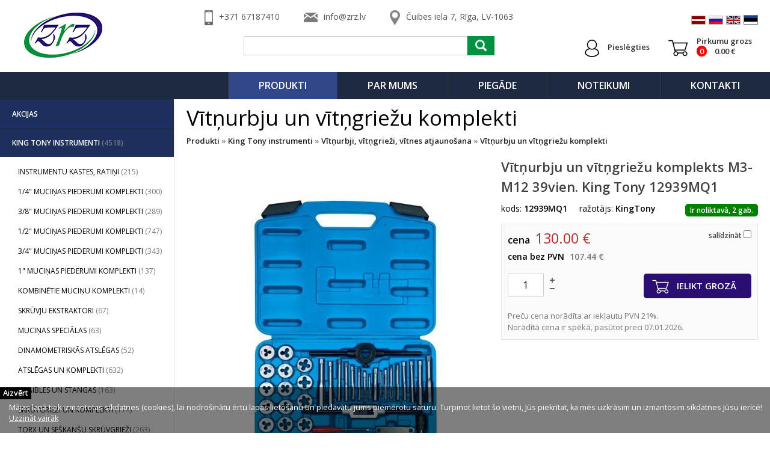

--- FILE ---
content_type: text/html; charset=UTF-8
request_url: https://zrz.lv/lv/produkti/king-tony-instrumenti/vitnurbji-vitngriezi-vitnes-atjaunosana/vitnurbju-un-vitngriezu-komplekti/9/6302/vitnurbju-un-vitngriezu-komplekts-m3-m12-39vien.-king-tony-12939mq1
body_size: 31815
content:
<!doctype html>
<html lang="lv">
    <head>
           <title>Vītņurbju un vītņgriežu komplekts M3-M12 39vien. King Tony 12939MQ1, Vītņurbju un vītņgriežu komplekti, Vītņurbji, vītņgrieži, vītnes atjaunošana, King Tony instrumenti, auto remonta instrumenti - zrz.lv</title>
    <meta charset="utf-8">
    <meta content="DIRcms.lv" name="GENERATOR">
    <meta content="https://www.dircms.lv" name="AUTHOR">
  	<meta name="keywords" content="Vītņurbju un vītņgriežu komplekts M3-M12 39vien. King Tony 12939MQ1, Vītņurbju un vītņgriežu komplekti, Vītņurbji, vītņgrieži, vītnes atjaunošana, King Tony instrumenti, auto remonta instrumenti - zrz.lv">
    <meta name="description" content="Vītņurbju un vītņgriežu komplekts M3-M12 39vien. King Tony 12939MQ1, Vītņurbju un vītņgriežu komplekti, Vītņurbji, vītņgrieži, vītnes atjaunošana, King Tony instrumenti, auto remonta instrumenti - ZRZ veikalā, Čuibes iela 7, Rīgā, LV-1063">
    <meta name="viewport" content="width=device-width, initial-scale=0.6">
    <meta name="SKYPE_TOOLBAR" content="SKYPE_TOOLBAR_PARSER_COMPATIBLE">
    <link rel="icon" href="images/favicon.ico" type="image/ico">
    <base href="https://zrz.lv/">
    <style type="text/css">@import url("https://fonts.googleapis.com/css?family=Bitter:400,700|Open+Sans:300,400,600|Poppins:400,600&subset=latin,latin-ext,cyrillic")</style>
    <link href="styles/normalize.css" rel="stylesheet">
    <link href="vendor/ionicons/css/ionicons.min.css" rel="stylesheet">
    <script src="jscripts/jquery.min.js"></script>
    <script src="jscripts/jquery-ui.min.js"></script>

    <!-- bxslider slider -->
    <link href="vendor/bxslider/css/bxslider.css" rel="stylesheet">
    <script src="vendor/bxslider/bxslider.min.js"></script>
    <!-- bxslider slider -->

    <!-- fancybox fancybox -->
    <link href="vendor/fancybox/css/fancybox.css" rel="stylesheet">
    <script src="vendor/fancybox/mousewheel.min.js"></script>
    <script src="vendor/fancybox/fancybox.min.js"></script>
    <!-- fancybox fancybox -->

    <!-- photoswipe -->
    <link href="vendor/photoswipe/css/photoswipe.css" rel="stylesheet">
    <script src="vendor/photoswipe/klass.min.js"></script>
    <script src="vendor/photoswipe/photoswipe.min.js"></script>
    <!-- photoswipe -->

    <!-- superfish megafish.css -->
        <link href="vendor/superfish/css/superfish.css" rel="stylesheet">
    <script src="vendor/superfish/superfish.js"></script>
    <script src="vendor/superfish/supersubs.js"></script>
    <script src="vendor/superfish/hoverIntent.js"></script>
    <!-- superfish -->

    <!-- autocomplete -->
    <link href="vendor/easy-autocomplete/easy-autocomplete.min.css" rel="stylesheet">
    <script src="vendor/easy-autocomplete/jquery.easy-autocomplete.min.js"></script>
    <!-- autocomplete -->

    <link href="styles/css.css?1" rel="stylesheet">
    <script>var lang='lv', side_url='https://zrz.lv/lv'</script>
    <script src="jscripts/jquery.easing.1.3.js"></script>
    <script src="jscripts/jquery.sidr.min.js"></script>
    <script src="jscripts/jscripts.js?1"></script>
    <style>.bx-wrapper .bx-caption {right:45px; bottom:30px}
                     .bx-wrapper .bx-caption div {font-size:33px}
                     .bx-wrapper .bx-caption span {font-size:16px}
                     .bx-wrapper li img {height: 220px}
              </style><script async src="https://www.googletagmanager.com/gtag/js?id=G-5HYM6ZTD17"></script> <script> window.dataLayer = window.dataLayer || []; function gtag(){dataLayer.push(arguments);} gtag('js', new Date()); gtag('config', 'G-5HYM6ZTD17'); </script>    </head>
    <body>
          <div id="bg">
        <header>
             <a href="lv/produkti" id="homelink"></a>
             <div id="head_icons"><a href="lv/produkti"><img src="images/home.gif" alt="rus"></a><a href="lv/sitemap"><img src="images/site.gif" alt="site"></a><a href="mailto:info@zrz.lv"><img src="images/mail.gif" alt="mail"></a></div><div id="kontakti_top"><div class="kontakts"><img src="images/telefons.png" alt="phone"><a href="tel:+371 67187410">+371 67187410</a></div><div class="kontakts"><img src="images/epasts.png" alt="email" class="picemail"><a href="mailto:info@zrz.lv">info@zrz.lv</a></div><div class="kontakts"><img src="images/adrese.png" alt="address"><a onclick="popup_win_map('sys/map.php?showmap=1'); return false;" href="#">Čuibes iela 7, Rīga, LV-1063</a></div></div><div id="languages"><a href="lv"><img src="images/lv.gif" alt="lv"></a><a href="ru"><img src="images/ru.gif" alt="ru"></a><a href="en"><img src="images/en.gif" alt="en"></a><a href="ee"><img src="images/ee.gif" alt="ee"></a></div>       <form id="searchbox" method="get" name="search" action="index.php">
           <input type="hidden" name="lang" value="lv">
           <input type="hidden" name="dir" value="produkti">
           <input type="text" id="search_text" name="search_text">
           <input type="submit" value="">
       </form>
   <a id="pieslegties" href="lv/login"><div class="cont" style="padding-top: 10px">Pieslēgties</div></a><a id="grozs" href="lv/pasutijums"><div class="cont">Pirkumu grozs<br><span id="grozs_cnt">0</span> <span id="grozs_price">0.00</span> €</div></a><div id="groza_saturs"><div class="shop_basket"></div><a class="btna" href="lv/pasutijums" style="float:right; padding: 7px 15px"><img src="images/btncart.png" alt="cart"> Pirkumu grozs</a></div><a id="responsive_menu" href="#sidr"><i class="ion-navicon-round size-32"></i></a><div id="sidr"><ul class="cats"><li ><a href="lv/produkti/akcijas" >Akcijas</a></li><li ><a href="lv/produkti/king-tony-instrumenti" >King Tony instrumenti <span>(4518)</span></a></li><ul style="margin-left: 10px"><li ><a href="lv/produkti/king-tony-instrumenti/instrumentu-kastes-ratini" >Instrumentu kastes, ratiņi <span>(215)</span></a></li><li ><a href="lv/produkti/king-tony-instrumenti/1-4-mucinas-and-piederumi" >1/4" muciņas piederumi komplekti <span>(300)</span></a></li><li ><a href="lv/produkti/king-tony-instrumenti/3-8-mucinas-piederumi-komplekti" >3/8" muciņas piederumi komplekti <span>(289)</span></a></li><li ><a href="lv/produkti/king-tony-instrumenti/1-2-mucinas-piederumi-komplekti" >1/2" muciņas piederumi komplekti <span>(747)</span></a></li><li ><a href="lv/produkti/king-tony-instrumenti/3-4-mucinas-piederumi-komplekti" >3/4" muciņas piederumi komplekti <span>(343)</span></a></li><li ><a href="lv/produkti/king-tony-instrumenti/1-mucinas-piederumi-komplekti" >1" muciņas piederumi komplekti <span>(137)</span></a></li><li ><a href="lv/produkti/king-tony-instrumenti/kombinetie-mucinu-komplekti" >Kombinētie muciņu komplekti <span>(14)</span></a></li><li ><a href="lv/produkti/king-tony-instrumenti/skruvju-ekstraktori" >Skrūvju ekstraktori <span>(67)</span></a></li><li ><a href="lv/produkti/king-tony-instrumenti/mucinas-specialas" >Muciņas speciālas <span>(63)</span></a></li><li ><a href="lv/produkti/king-tony-instrumenti/dinamometriskas-atslegas" >Dinamometriskās atslēgas <span>(52)</span></a></li><li ><a href="lv/produkti/king-tony-instrumenti/atslegas-un-komplekti" >Atslēgas un komplekti <span>(632)</span></a></li><li ><a href="lv/produkti/king-tony-instrumenti/knaibles-un-stangas" >Knaibles un stangas <span>(163)</span></a></li><li ><a href="lv/produkti/king-tony-instrumenti/skruvgriezi-un-komplekti" >Skrūvgrieži un komplekti <span>(174)</span></a></li><li ><a href="lv/produkti/king-tony-instrumenti/torx-un-seskansu-skruvgriezi" >Torx un seškanšu skrūvgrieži <span>(263)</span></a></li><li ><a href="lv/produkti/king-tony-instrumenti/biti-uzgali-komplekti" >Biti, uzgaļi, komplekti <span>(351)</span></a></li><li ><a href="lv/produkti/king-tony-instrumenti/rokas-instrumenti" >Rokas instrumenti <span>(273)</span></a></li><li ><a href="lv/produkti/king-tony-instrumenti/autoremonta-instrumenti" >Autoremonta instrumenti <span>(84)</span></a></li><li ><a href="lv/produkti/king-tony-instrumenti/novilceji" >Novilcēji <span>(52)</span></a></li><li ><a href="lv/produkti/king-tony-instrumenti/servisa-lampas-un-lukturi" >Servisa lampas un LED lukturi <span>(16)</span></a></li><li ><a href="lv/produkti/king-tony-instrumenti/elektroinstrumenti" >Elektroinstrumenti <span>(33)</span></a></li><li ><a href="lv/produkti/king-tony-instrumenti/vitnurbji-vitngriezi-vitnes-atjaunosana" >Vītņurbji, vītņgrieži, vītnes atjaunošana <span>(123)</span></a></li><ul style="margin-left: 10px"><li class="selected"><a href="lv/produkti/king-tony-instrumenti/vitnurbji-vitngriezi-vitnes-atjaunosana/vitnurbju-un-vitngriezu-komplekti" >Vītņurbju un vītņgriežu komplekti <span>(6)</span></a></li><ul style="margin-left: 10px"></ul><li ><a href="lv/produkti/king-tony-instrumenti/vitnurbji-vitngriezi-vitnes-atjaunosana/vitnes-atjaunosana" >Vītnes atjaunošana <span>(31)</span></a></li><li ><a href="lv/produkti/king-tony-instrumenti/vitnurbji-vitngriezi-vitnes-atjaunosana/vitnurbji" >Vītņurbji <span>(35)</span></a></li><li ><a href="lv/produkti/king-tony-instrumenti/vitnurbji-vitngriezi-vitnes-atjaunosana/vitngriezi" >Vītņgrieži <span>(35)</span></a></li><li ><a href="lv/produkti/king-tony-instrumenti/vitnurbji-vitngriezi-vitnes-atjaunosana/piederumi-vitnurbjiem-un-vitngrieziem" >Piederumi vītņurbjiem un vītņgriežiem <span>(16)</span></a></li></ul><li ><a href="lv/produkti/king-tony-instrumenti/urbji-un-frezes-metalam" >Urbji un frēzes metālam <span>(127)</span></a></li></ul><li ><a href="lv/produkti/specialie-instrumenti" >Speciālie instrumenti <span>(610)</span></a></li><li ><a href="lv/produkti/pneimatiskie-instrumenti" >Pneimatiskie instrumenti <span>(658)</span></a></li><li ><a href="lv/produkti/pacelaji" >Pacēlāji <span>(19)</span></a></li><li ><a href="lv/produkti/riepu-montaza" >Riepu montāža <span>(58)</span></a></li><li ><a href="lv/produkti/ritenu-balansesana" >Riteņu balansēšana <span>(54)</span></a></li><li ><a href="lv/produkti/riepu-remonts" >Riepu remonts <span>(43)</span></a></li><li ><a href="lv/produkti/autoservisa-aprikojums" >Autoservisa aprīkojums <span>(125)</span></a></li><li ><a href="lv/produkti/ellu-un-smervielu-iekartas" >Eļļu un smērvielu iekārtas <span>(50)</span></a></li><li ><a href="lv/produkti/diagnostikas-un-testa-iekartas" >Diagnostikas un testa iekārtas <span>(1)</span></a></li><li ><a href="lv/produkti/akumulatoru-ladetaji-testeri" >Akumulatoru lādētāji, testeri <span>(32)</span></a></li><li ><a href="lv/produkti/metinasanas-iekartas" >Metināšanas iekārtas <span>(35)</span></a></li><li ><a href="lv/produkti/spoteri" >Spoteri <span>(36)</span></a></li><li ><a href="lv/produkti/indukcijas-silditaji" >Indukcijas sildītāji <span>(16)</span></a></li><li ><a href="lv/produkti/kompresori" >Kompresori</a></li><li ><a href="lv/produkti/kondicionieru-uzpildes-iekartas" >Kondicionieru uzpildes iekārtas <span>(14)</span></a></li><li ><a href="lv/produkti/ritenu-savirzes-reg.-iekartas" >Riteņu savirzes reg. iekārtas <span>(1)</span></a></li><li ><a href="lv/produkti/virsbuves-remonts" >Virsbūves remonts <span>(57)</span></a></li><li ><a href="lv/produkti/hoffmann-kokapstrades-iekartas" >Hoffmann kokapstrādes iekārtas <span>(36)</span></a></li></ul></div>        </header>
        <ul class="sf-menu"><li class="headlink"><a class="tmenu" href="lv/kontakti">Kontakti</a></li><li class="headlink"><a class="tmenu" href="lv/noteikumi">Noteikumi</a></li><li class="headlink"><a class="tmenu" href="lv/piegade">Piegāde</a></li><li class="headlink"><a class="tmenu" href="lv/par-mums">Par mums</a></li><li class="headlink current"><a class="tmenu" href="lv/produkti">﻿Produkti</a></li></ul><aside style="width:290px"><ul class="cats"><li ><a href="lv/produkti/akcijas" >Akcijas</a></li><li ><a href="lv/produkti/king-tony-instrumenti" >King Tony instrumenti <span>(4518)</span></a></li><ul style="margin-left: 10px"><li ><a href="lv/produkti/king-tony-instrumenti/instrumentu-kastes-ratini" >Instrumentu kastes, ratiņi <span>(215)</span></a></li><li ><a href="lv/produkti/king-tony-instrumenti/1-4-mucinas-and-piederumi" >1/4" muciņas piederumi komplekti <span>(300)</span></a></li><li ><a href="lv/produkti/king-tony-instrumenti/3-8-mucinas-piederumi-komplekti" >3/8" muciņas piederumi komplekti <span>(289)</span></a></li><li ><a href="lv/produkti/king-tony-instrumenti/1-2-mucinas-piederumi-komplekti" >1/2" muciņas piederumi komplekti <span>(747)</span></a></li><li ><a href="lv/produkti/king-tony-instrumenti/3-4-mucinas-piederumi-komplekti" >3/4" muciņas piederumi komplekti <span>(343)</span></a></li><li ><a href="lv/produkti/king-tony-instrumenti/1-mucinas-piederumi-komplekti" >1" muciņas piederumi komplekti <span>(137)</span></a></li><li ><a href="lv/produkti/king-tony-instrumenti/kombinetie-mucinu-komplekti" >Kombinētie muciņu komplekti <span>(14)</span></a></li><li ><a href="lv/produkti/king-tony-instrumenti/skruvju-ekstraktori" >Skrūvju ekstraktori <span>(67)</span></a></li><li ><a href="lv/produkti/king-tony-instrumenti/mucinas-specialas" >Muciņas speciālas <span>(63)</span></a></li><li ><a href="lv/produkti/king-tony-instrumenti/dinamometriskas-atslegas" >Dinamometriskās atslēgas <span>(52)</span></a></li><li ><a href="lv/produkti/king-tony-instrumenti/atslegas-un-komplekti" >Atslēgas un komplekti <span>(632)</span></a></li><li ><a href="lv/produkti/king-tony-instrumenti/knaibles-un-stangas" >Knaibles un stangas <span>(163)</span></a></li><li ><a href="lv/produkti/king-tony-instrumenti/skruvgriezi-un-komplekti" >Skrūvgrieži un komplekti <span>(174)</span></a></li><li ><a href="lv/produkti/king-tony-instrumenti/torx-un-seskansu-skruvgriezi" >Torx un seškanšu skrūvgrieži <span>(263)</span></a></li><li ><a href="lv/produkti/king-tony-instrumenti/biti-uzgali-komplekti" >Biti, uzgaļi, komplekti <span>(351)</span></a></li><li ><a href="lv/produkti/king-tony-instrumenti/rokas-instrumenti" >Rokas instrumenti <span>(273)</span></a></li><li ><a href="lv/produkti/king-tony-instrumenti/autoremonta-instrumenti" >Autoremonta instrumenti <span>(84)</span></a></li><li ><a href="lv/produkti/king-tony-instrumenti/novilceji" >Novilcēji <span>(52)</span></a></li><li ><a href="lv/produkti/king-tony-instrumenti/servisa-lampas-un-lukturi" >Servisa lampas un LED lukturi <span>(16)</span></a></li><li ><a href="lv/produkti/king-tony-instrumenti/elektroinstrumenti" >Elektroinstrumenti <span>(33)</span></a></li><li ><a href="lv/produkti/king-tony-instrumenti/vitnurbji-vitngriezi-vitnes-atjaunosana" >Vītņurbji, vītņgrieži, vītnes atjaunošana <span>(123)</span></a></li><ul style="margin-left: 10px"><li class="selected"><a href="lv/produkti/king-tony-instrumenti/vitnurbji-vitngriezi-vitnes-atjaunosana/vitnurbju-un-vitngriezu-komplekti" >Vītņurbju un vītņgriežu komplekti <span>(6)</span></a></li><ul style="margin-left: 10px"></ul><li ><a href="lv/produkti/king-tony-instrumenti/vitnurbji-vitngriezi-vitnes-atjaunosana/vitnes-atjaunosana" >Vītnes atjaunošana <span>(31)</span></a></li><li ><a href="lv/produkti/king-tony-instrumenti/vitnurbji-vitngriezi-vitnes-atjaunosana/vitnurbji" >Vītņurbji <span>(35)</span></a></li><li ><a href="lv/produkti/king-tony-instrumenti/vitnurbji-vitngriezi-vitnes-atjaunosana/vitngriezi" >Vītņgrieži <span>(35)</span></a></li><li ><a href="lv/produkti/king-tony-instrumenti/vitnurbji-vitngriezi-vitnes-atjaunosana/piederumi-vitnurbjiem-un-vitngrieziem" >Piederumi vītņurbjiem un vītņgriežiem <span>(16)</span></a></li></ul><li ><a href="lv/produkti/king-tony-instrumenti/urbji-un-frezes-metalam" >Urbji un frēzes metālam <span>(127)</span></a></li></ul><li ><a href="lv/produkti/specialie-instrumenti" >Speciālie instrumenti <span>(610)</span></a></li><li ><a href="lv/produkti/pneimatiskie-instrumenti" >Pneimatiskie instrumenti <span>(658)</span></a></li><li ><a href="lv/produkti/pacelaji" >Pacēlāji <span>(19)</span></a></li><li ><a href="lv/produkti/riepu-montaza" >Riepu montāža <span>(58)</span></a></li><li ><a href="lv/produkti/ritenu-balansesana" >Riteņu balansēšana <span>(54)</span></a></li><li ><a href="lv/produkti/riepu-remonts" >Riepu remonts <span>(43)</span></a></li><li ><a href="lv/produkti/autoservisa-aprikojums" >Autoservisa aprīkojums <span>(125)</span></a></li><li ><a href="lv/produkti/ellu-un-smervielu-iekartas" >Eļļu un smērvielu iekārtas <span>(50)</span></a></li><li ><a href="lv/produkti/diagnostikas-un-testa-iekartas" >Diagnostikas un testa iekārtas <span>(1)</span></a></li><li ><a href="lv/produkti/akumulatoru-ladetaji-testeri" >Akumulatoru lādētāji, testeri <span>(32)</span></a></li><li ><a href="lv/produkti/metinasanas-iekartas" >Metināšanas iekārtas <span>(35)</span></a></li><li ><a href="lv/produkti/spoteri" >Spoteri <span>(36)</span></a></li><li ><a href="lv/produkti/indukcijas-silditaji" >Indukcijas sildītāji <span>(16)</span></a></li><li ><a href="lv/produkti/kompresori" >Kompresori</a></li><li ><a href="lv/produkti/kondicionieru-uzpildes-iekartas" >Kondicionieru uzpildes iekārtas <span>(14)</span></a></li><li ><a href="lv/produkti/ritenu-savirzes-reg.-iekartas" >Riteņu savirzes reg. iekārtas <span>(1)</span></a></li><li ><a href="lv/produkti/virsbuves-remonts" >Virsbūves remonts <span>(57)</span></a></li><li ><a href="lv/produkti/hoffmann-kokapstrades-iekartas" >Hoffmann kokapstrādes iekārtas <span>(36)</span></a></li></ul></aside><main style="margin-left:290px"><h1>Vītņurbju un vītņgriežu komplekti</h1><div id="wrap_content"><div class="breadcrumb"><a href="lv/produkti">﻿Produkti</a> » <a href="lv/produkti/king-tony-instrumenti">King Tony instrumenti</a> » <a href="lv/produkti/king-tony-instrumenti/vitnurbji-vitngriezi-vitnes-atjaunosana">Vītņurbji, vītņgrieži, vītnes atjaunošana</a> » <a href="lv/produkti/king-tony-instrumenti/vitnurbji-vitngriezi-vitnes-atjaunosana/vitnurbju-un-vitngriezu-komplekti">Vītņurbju un vītņgriežu komplekti</a></div><div id="buy_item_wrap">
    <div id="buy_item_desc">
        <h2>Vītņurbju un vītņgriežu komplekts M3-M12 39vien. King Tony 12939MQ1</h2>
        <div class="item_meta">kods: <b id="code">12939MQ1</b></div>
        <div class="item_meta">ražotājs: <b>KingTony</b></div><div class="item_meta stockstatus"><span class="noliktava">Ir noliktavā, 2 gab.</span></div><div class="price_wrap"><div class="compare">
                 <label><span id="salidzinat6302" >salīdzināt</span>
                 <a id="salidzinat_atzimetos6302" href="lv/produkti/king-tony-instrumenti/vitnurbji-vitngriezi-vitnes-atjaunosana/vitnurbju-un-vitngriezu-komplekti?compare=1" style="display:none">salīdzināt atzīmētos</a>
                 <input class="salidzinat"  type="checkbox" data-id="6302"></label>
              </div><div class="price_block"><b>cena </b><span class="price_num"><span>130.00</span> €</span></div><div class="price_block2"><b>cena bez PVN </b><span class="price_num2"><span>107.44</span> €</span></div><div style="overflow:hidden"><div style="float:left"><input type="text" id="skaits6302" class="count" value="1" onchange="check_skaits(this,-1)"></div><div style="float:left; padding:3px 0 0 0"><a onclick="pluss_item('6302',-1); return false" href="#"><img alt="pluss" src="images/pluss.gif"></a><br><a onclick="minuss_item('6302',-1); return false" href="#"><img alt="minuss" src="images/minuss.gif"></a></div><div style="float:right"><a class="submit_buy btna" href="#">Ielikt grozā</a></div></div><input class="id" type="hidden" value="6302"><input class="code" type="hidden" value="12939MQ1"><input class="page_id" type="hidden" value=""><input class="lang" type="hidden" value="lv"><input class="url" type="hidden" value="produkti/king-tony-instrumenti/vitnurbji-vitngriezi-vitnes-atjaunosana/vitnurbju-un-vitngriezu-komplekti"><input class="size" type="hidden" value=""><input class="price" type="hidden" value="129.99998"><div class="price_info">Preču cena norādīta ar iekļautu PVN 21%.<br>Norādītā cena ir spēkā, pasūtot preci 07.01.2026.</div></div>
    </div>
    <div id="buy_item_img">
    		<a id="item_image" class="fancybox" rel="group" href="content/images/preces/6302.jpg" style="background-image:url('content/images/preces/6302.jpg')" title="Vītņurbju un vītņgriežu komplekts M3-M12 39vien. King Tony 12939MQ1" alt="Vītņurbju un vītņgriežu komplekts M3-M12 39vien. King Tony 12939MQ1"></a><a class="desc_img" href="content/images/preces/6302.jpg" style="background-image:url('content/images/preces/6302.jpg')" title="Vītņurbju un vītņgriežu komplekts M3-M12 39vien. King Tony 12939MQ1" onclick="change_image('content/images/preces/6302.jpg'); return false" title="Vītņurbju un vītņgriežu komplekts M3-M12 39vien. King Tony 12939MQ1" alt="Vītņurbju un vītņgriežu komplekts M3-M12 39vien. King Tony 12939MQ1"></a><a class="desc_img" href="content/tmp/images/6302/12939.JPG" style="background-image:url('content/tmp/images/6302/thumbnail/12939.JPG')" onclick="change_image('content/tmp/images/6302/12939.JPG'); return false" title="Vītņurbju un vītņgriežu komplekts M3-M12 39vien. King Tony 12939MQ1" alt="Vītņurbju un vītņgriežu komplekts M3-M12 39vien. King Tony 12939MQ1"></a><a class="fancybox" href="content/tmp/images/6302/12939.JPG" rel="group" class="display:none" title="Vītņurbju un vītņgriežu komplekts M3-M12 39vien. King Tony 12939MQ1" alt="Vītņurbju un vītņgriežu komplekts M3-M12 39vien. King Tony 12939MQ1"></a><div style="clear:left"></div>		</div>
</div>
<div id="tabContaier">
	  <ul>
      <li><a id="#tab1" class="active">Apraksts</a></li><li><a id="#tab2">Attēli</a></li><li><a id="#tab3">Piegāde un apmaksa</a></li><li><a id="#tab4">Jautājums par preci</a></li>    </ul>
    <div class="tabDetails">
    	<div class="tabContents" id="tab1">
          <div class="item_desc"><p><span style="font-size:14px"><strong>Vītņurbju un vītņgriežu komplekts M3-M12 ar piederumiem</strong><br />
17&nbsp;vītņurbji:&nbsp;М3х0.5, М3х0.6, М4х0.7, М4х0.75, М5х0.8, М5х0.9, М6х0.75, М6х1.0,&nbsp;М7х0.75, М7х1.0, М8х1.0, М8х1.25, М10х1.25, М10х1.5, М12х1.5, М12х1.75,&nbsp;1/8NPT27<br />
17&nbsp;vītņripas:&nbsp;М3х0.5, М3х0.6, М4х0.7, М4х0.75, М5х0.8, М5х0.9, М6х0.75, М6х1.0,&nbsp;М7х0.75, М7х1.0, М8х1.0, М8х1.25, М10х1.25, М10х1.5, М12х1.5, М12х1.75,&nbsp;1/8NPT27<br />
2 Vītņurbju turētāji<br />
1 Vītņripu turētājs&#39;<br />
1 Vītņu soļa mērtausts<br />
1 skrūvgriezis<br />
Komplekta svars: 1,45kg</span></p>
</div>      </div>
      <div class="tabContents" id="tab2" style="display:none"><div id="wrap_desc_img_big"><a class="fancybox desc_img_big" href="content/images/preces/6302.jpg" style="background-image:url('content/images/preces/6302.jpg')" rel="group2" title="Vītņurbju un vītņgriežu komplekts M3-M12 39vien. King Tony 12939MQ1" alt="Vītņurbju un vītņgriežu komplekts M3-M12 39vien. King Tony 12939MQ1"></a><a class="fancybox desc_img_big" href="content/tmp/images/6302/12939.JPG" style="background-image:url('content/tmp/images/6302/12939.JPG')" rel="group2" title="Vītņurbju un vītņgriežu komplekts M3-M12 39vien. King Tony 12939MQ1" alt="Vītņurbju un vītņgriežu komplekts M3-M12 39vien. King Tony 12939MQ1"></a></div></div>      <div class="tabContents" id="tab3" style="display:none">
      <img src="images/piegade.png" alt="piegade" style="float:left; margin-right:15px"><h2 style="line-height:35px">Piegāde</h2>
      <img class="pthumb" src="images/omniva.png" alt="omniva"><img class="pthumb" src="images/dpd.png" alt="dpd"><ul><li>saņemšana mūsu birojā ( &quot;ZRZ&quot; SIA, Čuibes iela 7, Rīga, LV-1063 )</li><li>Omniva <b>(piegāde 3.50 EUR)</b></li><li>DPD pakomāts <b>(piegāde 4.00 EUR)</b></li><li>ar kurjeru</li></ul>      <img src="images/apmaksa.png" alt="apmaksa" style="float:left; margin-right:15px"><h2 style="line-height:35px">Apmaksa</h2>
      <img class="pthumb" src="images/skaidra.png" alt="skaidra"><img class="pthumb" src="images/bank.png" alt="bank"><ul><li>skaidrā naudā</li><li>bankas pārskaitījums</li></ul>      </div>
    	<div class="tabContents" id="tab4" style="display:none">
          <script>
              function validate_form(thisform)
              {
                  with (thisform)
                  {
                      if (validate_required(shop_question,"Jautājums par preci!")==false)
                        {shop_question.focus();return false}

                      if (validate_required(pasts,"E-pasts!")==false)
                        {pasts.focus();return false}

                      var reg = /^([A-Za-z0-9_\-\.])+\@([A-Za-z0-9_\-\.])+\.([A-Za-z]{2,4})$/;
                      if(reg.test(pasts.value) == false){
                          alert("Kļūda e-pasta adresē!");
                          pasts.focus();return false;
                      }
                      if (validate_required(fax,"Ievadiet pārbaudes kodu!")==false)
                        {fax.focus();return false}
                  }
              }
          </script>
          <form action="index.php" onsubmit="return validate_form(this)" name="frm_question" method="post" id="jautajums"><h2>Jautājums par preci</h2><input type="hidden" name="dir" value="produkti/king-tony-instrumenti/vitnurbji-vitngriezi-vitnes-atjaunosana/vitnurbju-un-vitngriezu-komplekti"><input type="hidden" name="lang" value="lv"><input type="hidden" name="file" value="6302"><input type="hidden" name="name" value="Vītņurbju un vītņgriežu komplekts M3-M12 39vien. King Tony 12939MQ1"><input type="hidden" name="action" value="desc"><table><tr><td colspan="2"><textarea name="shop_question" rows="5" cols="50"></textarea></td></tr><tr><td>E-pasts <span class="req">*</span></td><td align="right"><input type="text" name="pasts" size="30"></td></tr><tr><td>Kontakta tālrunis</td><td align="right"><input type="text" name="phone" size="30"></td></tr><tr><td>Pārbaudes kods <span class="req">*</span></td><td align="right"><input type="text" name="fax" size="3" maxlength="4"> <img src="fax.jpg" alt="fax" style="vertical-align: middle"></td></tr><tr><td colspan="2" align="center"><input class="btn" style="padding:10px 20px; font-size:14px" type="submit" value="Pajautāt"></td></tr></table></form>      </div>
    </div>
  </div>

  </div></main><div id="wrap_brand"><ul id="brand"><li><a href="lv/razotajs/1"><img src="styles/images/white.gif" style="background-image:url('vendor/aaddmm/uploads/36314152_1725878730837555_773027485452337152_n.jpg'); height:100px"></a></li><li><a href="lv/razotajs/2"><img src="styles/images/white.gif" style="background-image:url('vendor/aaddmm/uploads/m7_2.jpg'); height:100px"></a></li><li><a href="lv/razotajs/4"><img src="styles/images/white.gif" style="background-image:url('vendor/aaddmm/uploads/logo.png'); height:100px"></a></li><li><a href="lv/razotajs/6"><img src="styles/images/white.gif" style="background-image:url('vendor/aaddmm/uploads/GYS_logoColor_g.png'); height:100px"></a></li><li><a href="lv/razotajs/24"><img src="styles/images/white.gif" style="background-image:url('vendor/aaddmm/uploads/Kamasa tools.jpg'); height:100px"></a></li><li><a href="lv/razotajs/25"><img src="styles/images/white.gif" style="background-image:url('vendor/aaddmm/uploads/asta-logo.jpg'); height:100px"></a></li><li><a href="lv/razotajs/16"><img src="styles/images/white.gif" style="background-image:url('vendor/aaddmm/uploads/utkfwtrqaxx408o3xflvw.jpg'); height:100px"></a></li><li><a href="lv/razotajs/15"><img src="styles/images/white.gif" style="background-image:url('vendor/aaddmm/uploads/tip-topol-nowe-logo-2021.jpg'); height:100px"></a></li><li><a href="lv/razotajs/21"><img src="styles/images/white.gif" style="background-image:url('vendor/aaddmm/uploads/xtra-seal-logo-vector.jpg'); height:100px"></a></li><li><a href="lv/razotajs/18"><img src="styles/images/white.gif" style="background-image:url('vendor/aaddmm/uploads/noco-logo_boost-black-01_2.jpg'); height:100px"></a></li><li><a href="lv/razotajs/12"><img src="styles/images/white.gif" style="background-image:url('vendor/aaddmm/uploads/logo-cormach.jpg'); height:100px"></a></li><li><a href="lv/razotajs/7"><img src="styles/images/white.gif" style="background-image:url('vendor/aaddmm/uploads/WTengineering_logo.png'); height:100px"></a></li><li><a href="lv/razotajs/5"><img src="styles/images/white.gif" style="background-image:url('vendor/aaddmm/uploads/Untitled design (3)_1.jpg'); height:100px"></a></li></ul></div>       <div id="push"></div>
    </div>
    <footer>
           <script>
        function validate_newsletter(thisform) {
           with (thisform)
           {
              var ret = true;
              $.ajax({
                url: 'a',
                data: {action: 'check_email', email: email.value.trim(), lang: 'lv'},
                success: function(data){
                   if (data) {alert(data); ret = false}
                },
                async:false
              });
              if (!ret) return false;

              if (validate_required(email,"Ievadiet e-pastu!")==false)
                 {email.focus();return false}
              var reg = /^([A-Za-z0-9_\-\.])+\@([A-Za-z0-9_\-\.])+\.([A-Za-z]{2,4})$/;
              if (reg.test(email.value.trim()) == false) {
                  alert("Ievadiet korektu e-pastu!");
                  email.focus();return false}
            }
        }
    </script>
<form id="newsletter" method="post" action="index.php" name="newsletter" onsubmit="return validate_newsletter(this)">
             <input type="hidden" name="lang" value="lv">
             <input type="hidden" name="dir" value="produkti/king-tony-instrumenti/vitnurbji-vitngriezi-vitnes-atjaunosana/vitnurbju-un-vitngriezu-komplekti">
             <img src="images/mail.png" alt="newsletter">
             <label>Pieteikties jaunumiem</label> <input type="text" name="email">
             <input type="submit" name="newsletter_submit" value="Pieteikties">
        </form><div class="social"><a target="_blank" href="https://www.facebook.com/pg/zrz.sia"><i class="ion-social-facebook size-32"></i></a></div><div id="maksajumi">
      <h3>Maksājumi</h3><img src="images/skaidra.png" alt="skaidra"><img src="images/bank.png" alt="bank"></div><div id="piegade">
      <h3>Piegāde</h3><img src="images/omniva.png" alt="omniva"><img src="images/dpd.png" alt="dpd"></div><div id="kontakti"><div class="kontakts"><img src="images/telefons.png" alt="phone"><a href="tel:+371 67187410">+371 67187410</a></a></div><div class="kontakts"><img src="images/epasts.png" alt="email"><a href="mailto:info@zrz.lv">info@zrz.lv</a></div><div class="kontakts"><img src="images/adrese.png" alt="address"><a onclick="popup_win_map('sys/map.php?showmap=1'); return false;" href="#">Čuibes iela 7, Rīga, LV-1063</a></div></div><div id="wrap_footer">
            <a id="madeby" target="_blank" href="https://www.dircms.lv">DIRcms</a>
            <div id="footer">©2025 zrz.lv Visas tiesības aizsargātas</div>
          </div>    </footer>
    <div id="cookie">Mājas lapā tiek izmantotas sīkdatnes (cookies), lai nodrošinātu ērtu lapas lietošanu un piedāvātu jums piemērotu saturu. Turpinot lietot šo vietni, Jūs piekrītat, ka mēs uzkrāsim un izmantosim sīkdatnes Jūsu ierīcē! <a href='lv/sikdatnes'>Uzzināt vairāk</a><a class="cbtn" href="#" onclick="$.post('sys/ajax.php?action=accept_cookie');$('#cookie').hide(); return false;"><i class="ion-close size-12"></i> Aizvērt</a></div>    </body>
</html>


--- FILE ---
content_type: text/css;charset=UTF-8
request_url: https://zrz.lv/styles/css.css?1
body_size: 33122
content:
html {line-height: 1.15; -webkit-text-size-adjust: 100%; }body {margin: 0;}h1 {font-size: 2em;margin: 0.67em 0;}hr {box-sizing: content-box; height: 0; overflow: visible; }pre {font-family: monospace, monospace; font-size: 1em; }a {background-color: transparent;}abbr[title] {border-bottom: none; text-decoration: underline; text-decoration: underline dotted; }b,strong {font-weight: bolder;}code,kbd,samp {font-family: monospace, monospace; font-size: 1em; }small {font-size: 80%;}sub,sup {font-size: 75%;line-height: 0;position: relative;vertical-align: baseline;}sub {bottom: -0.25em;}sup {top: -0.5em;}img {border-style: none;}button,input,optgroup,select,textarea {font-family: inherit; font-size: 100%; line-height: 1.15; margin: 0; }button,input { overflow: visible;}button,select { text-transform: none;}button,[type="button"],[type="reset"],[type="submit"] {-webkit-appearance: button;}button::-moz-focus-inner,[type="button"]::-moz-focus-inner,[type="reset"]::-moz-focus-inner,[type="submit"]::-moz-focus-inner {border-style: none;padding: 0;}button:-moz-focusring,[type="button"]:-moz-focusring,[type="reset"]:-moz-focusring,[type="submit"]:-moz-focusring {outline: 1px dotted ButtonText;}fieldset {padding: 0.35em 0.75em 0.625em;}legend {box-sizing: border-box; color: inherit; display: table; max-width: 100%; padding: 0; white-space: normal; }progress {vertical-align: baseline;}textarea {overflow: auto;}[type="checkbox"],[type="radio"] {box-sizing: border-box; padding: 0; }[type="number"]::-webkit-inner-spin-button,[type="number"]::-webkit-outer-spin-button {height: auto;}[type="search"] {-webkit-appearance: textfield; outline-offset: -2px; }[type="search"]::-webkit-search-decoration {-webkit-appearance: none;}::-webkit-file-upload-button {-webkit-appearance: button; font: inherit; }details {display: block;}summary {display: list-item;}template {display: none;}[hidden] {display: none;}ul {margin: 0;padding: 0;}body,html {height: 100%;}body {font-family: Open Sans, arial, sans-serif;background: url("images/bg.jpg");background-size: cover;background-attachment: fixed;font-size: 14px;}#bg {min-height: 100%;min-width: 600px;max-width: 1900px;background-color: #fff;margin: 0 auto -280px !important;}header {position: relative;height: 120px;}#push,footer {height: 280px;clear: both;min-width: 600px;max-width: 1900px;margin: 0 auto;}footer {position: relative;background: url("images/bg2.png");border-top: 1px rgb(240, 240, 240) solid;color: gray;}aside {float: left;padding: 0 0 50px 0;}#wrap_content {overflow: hidden;padding-bottom: 100px;}#content {padding: 0 20px;}main {padding: 0 20px;}main ol,main ul {margin-left: 20px;}a {color: #000;}#kontakti {float: right;margin: 25px 30px 0 0;font-family: Open Sans, arial, sans-serif;font-weight: 300;}.kontakts {float: left;font-size: 22px;margin: 0 40px 0 0;color: #888;}.kontakts:last-child {margin-right: 0;}.kontakts a {color: #888 !important;text-decoration: none !important;}.kontakts a:hover {text-decoration: underline !important;}.kontakts img {margin: 0 10px 0 0;vertical-align: middle;}#kontakti_top {margin: 0 auto;width: 600px;padding-top: 15px;font-family: Open Sans, arial, sans-serif;}#kontakti_top .kontakts,#kontakti_top .kontakts a {font-size: 14px;line-height: 25px;color: #555 !important;}#kontakti_top .kontakts img {height: 25px;}#kontakti_top .kontakts img.picemail {height: 16px;}.map {margin: 30px 0 0;border: 1px #D0D0D0 solid;}#wrap_footer {position: absolute;bottom: 0;width: 100%;background-color: rgb(30,41,66);height: 50px;line-height: 50px;color: #fff;}#footer {float: left;margin-left: 30px;font-size: 13px;font-weight: bold;}a#madeby {float: right;margin-right: 30px;font-size: 13px;font-weight: bold;color: #fff;text-decoration: none;}h1,h2,h3,h4,h5 {margin: 15px 0 0;color: #000;line-height: 120%;font-weight: bold;}h1 {margin: 10px 0;font-size: 35px;font-weight: normal;}h2 {margin: 20px 0 5px;font-size: 20px;}h3 {font-size: 16px;}h4 {font-size: 14px;}a:hover,a:link,a:visited {text-decoration: underline;}p {line-height: 22px;margin: 0 0 15px;}.breadcrumb {font-size: 13px;margin: 0 0 15px;color: gray;font-weight: bold;}.breadcrumb a {color: #222;text-decoration: none;}.breadcrumb a:hover {text-decoration: underline;}#languages {float: right;margin: 10px 20px 0 0;}#languages a {margin-left: 5px;}#logout {position: absolute;top: 10px;right: 160px;}#searchbox {width: 470px;margin: 0 auto;margin-top: 45px;}#newsletter input[type=text],#searchbox input[type=text] {width: 350px;height: 20px;float: left;border: 1px solid #CCCCCC;border-radius: 0;padding: 5px 10px;}#newsletter input[type=submit],#searchbox input[type=submit] {height: 32px;float: left;text-decoration: none;cursor: pointer;padding: 0 20px;font-family: Open Sans;font-size: 15px;font-weight: bold;background-color: rgb(0,146,65);border: none;color: #fff;}#searchbox input[type=submit] {width: 45px;background-size: contain;background-image: url('images/search.png');background-repeat: no-repeat;background-position: center;padding: 0;}#newsletter input[type=submit]:active,#newsletter input[type=submit]:hover,#searchbox input[type=submit]:active,#searchbox input[type=submit]:hover {background-color: #008139;}#newsletter {width: 400px;position: absolute;right: 20px;bottom: 150px;}#newsletter input[type=text] {width: 180px;}#newsletter span {display: block;width: 100%;text-align: right;color: green;font-weight: bold;}#newsletter label {display: block;font-weight: bold;line-height: 25px;}#newsletter img {margin: 12px 10px 0 0;float: left;}input,select,textarea {border: 1px solid #ccc;padding: 3px 4px;font-family: Open Sans;}input[type="submit"],input[type="button"] {-webkit-appearance: none;-webkit-border-radius: 0;}.html,.html p {font-size: 15px;line-height: 180%;font-weight: 300;}.html ul {margin-left: 20px;padding-left: 20px;}#admin {overflow: hidden;color: #fff;height: 32px;background-color: rgb(119, 37, 21);position: relative;font-size: 1.1em;}#admin_title {position: absolute;left: 10px;font-weight: bold;line-height: 32px;}#admin .admb {display: block;float: right;margin: 0 5px;padding: 0 20px;line-height: 32px;font-weight: bold;}#admin .admb i {margin: 0 5px 0 0;}#admin .admb {color: #fff;text-decoration: none;}#admin a.admb:hover {height: 32px;background-color: rgb(74, 13, 4);}.cats {margin: 0 0 30px;list-style: none;border-right: 1px rgb(230, 230, 230) solid;border-bottom: 1px rgb(230, 230, 230) solid;font-size: 12px;}.cats li {border-top: 1px rgb(30,41,66) solid;background-color: rgb(28,47,93);}.cats li > a {display: block;padding: 17px 0 17px 20px;color: #fff;text-decoration: none !important;font-weight: 600;text-transform: uppercase;}.cats li > a span {color: #777;}.cats > .selected a {background-color: rgb(48,72,136);}.cats ul li {list-style-type: none;list-style-image: none;border: none;background: none;}.cats > ul:not(:empty) {margin: 8px 0;}.cats ul li > a {padding: 10px 0 10px 20px;font-weight: 400;color: #000;background-color: transparent;}.cats ul li.selected {border-right: 3px rgb(28,47,93) solid;}.cats ul li.selected a {font-weight: 600;color: rgb(28,47,93);text-decoration: underline !important;}table.tbl {width: 100%;}.sf-menu {list-style: none;height: 45px;background-color: rgb(30,41,66);font-weight: 600;text-transform: uppercase;}.sf-menu li.headlink {float: right;border-left: 1px #333 solid;background-color: rgb(30,41,66);}.sf-menu li.headlink a.tmenu {display: block;line-height: 45px;font-size: 16px;color: #fff;text-decoration: none;padding: 0 50px;text-align: center;cursor: pointer;}.sf-menu ul.submenu li a {display: block;font-size: 13px;padding: 15px 5px 15px 20px;text-decoration: none;line-height: 120%;width: 200px;color: #333;background-color: rgb(245, 245, 245);border-bottom: 1px rgb(230, 230, 230) solid;}.sf-menu a:active,.sf-menu a:focus,.sf-menu a:hover,.sf-menu li.sfHover,.sf-menu li:hover {outline: 0;}.sf-menu ul.submenu a:active,.sf-menu ul.submenu a:focus,.sf-menu ul.submenu a:hover {background-color: rgb(230, 230, 230);}.sf-menu li.current a.tmenu {background-color: rgb(48,72,136);}.pages {clear: both;margin: 0 auto;padding: 20px 0 0;text-align: center;font-weight: bold;}.page_cnt {color: gray;padding: 0 0 15px;}.page_txt {color: gray;padding: 15px 10px;text-decoration: none !important;}.page_txt:hover {text-decoration: underline !important;}.active_page,.page {display: inline-block;text-decoration: none !important;width: 20px;height: 20px;margin: 5px;padding: 4px 4px 1px;}.page {color: #000;background-color: rgb(250, 250, 250);border: 1px rgb(218, 218, 218) solid;}.active_page {background-color: #ccc;color: #fff;}#sort {clear: left;overflow: hidden;margin: 0 10px 10px;padding: 10px;background-color: rgb(245, 245, 245);border: 1px rgb(235, 235, 235) solid;font-weight: bold;}#filters {overflow: hidden;margin: 0 10px 10px 10px;padding: 10px;background-color: rgb(250, 250, 250);border: 1px rgb(240, 240, 240) solid;}.filter_block {overflow: hidden;margin: 0 0 7px;padding: 0 0 7px;border-bottom: 1px rgb(225, 225, 225) solid;font-size: 14px;}.filter_block b {clear: left;display: block;margin-right: 10px;float: left;min-width: 160px;}.filter_block .wrap_label {float: left;max-width: 900px;}.filter_block .wrap_label label {display: block;float: left;margin-bottom: 5px;min-width: 140px;}.filter_block input {margin-right: 5px;}#filters a {float: right;text-decoration: none;font-weight: bold;font-size: 14px;}.view {float: right;margin-left: 40px;}.view_title {float: left;line-height: 24px;}.view a {margin: 0 0 0 10px;}#frm_sort {float: left;}#frm_brand {float: left;margin-left: 50px;}#frm_count {float: right;}.image {margin: 10px;}#wrap_buy_item_folder, .pagef {display: flex;flex-direction: row;flex-wrap: wrap;justify-content: flex-start;align-items: flex-start;align-content: flex-start;}.buy_item,a.buy_item_folder {position: relative;width: 240px;height: 300px;flex-grow: 1;margin: 10px; padding: 20px;float: left;-webkit-box-shadow: 0 0 15px rgb(230, 230, 230);-moz-box-shadow: 0 0 15px rgb(230, 230, 230);box-shadow: 0 0 15px rgb(230, 230, 230);}a.buy_item_folder h2 {margin-top: 5px;font-size: 12px;}a.buy_item_folder span {color: #777;}.upload_img {font-size: 10px;color: red;}.buy_item:hover {-webkit-box-shadow: 0 0 15px rgb(210, 210, 210);-moz-box-shadow: 0 0 15px rgb(210, 210, 210);box-shadow: 0 0 15px rgb(210, 210, 210);}.buy_item_compare {width: 140px;height: 320px;background-color: #fff;float: none;margin: 0 auto;}.buy_item_compare .delete {position: absolute;top: 3px;right: 3px;display: block;width: 16px;height: 16px;background: url("images/delete.png");}.buy_item_compare .buy_item_bottom {height: 70px;position: relative;}.buy_item_compare .buy_button {position: absolute;right: 0;bottom: 0;}a.buy_item_folder {display: block;height: 240px;text-align: center;font-size: 12px;text-decoration: none;color: #222;font-weight: bold;text-transform: uppercase;}a.buy_item_folder .img {height: 200px;margin-bottom: 20px;background-repeat: no-repeat;background-size: contain;background-position: center;}a.buy_item_folder:hover {-webkit-box-shadow: 0 0 15px rgb(220, 220, 220);-moz-box-shadow: 0 0 15px rgb(220, 220, 220);box-shadow: 0 0 15px rgb(220, 220, 220);}.buy_item a.nosaukums {display: block;height: 60px;margin: 0 auto;text-align: center;font-size: 14px;line-height: 150%;color: rgb(64, 64, 64);text-decoration: none;}.buy_item .brand {text-align: center;font-size: 12px;font-weight: bold;color: rgb(160, 160, 160);}.buy_item a.img {display: block;height: 180px;background-repeat: no-repeat;background-size: contain;background-position: center;}.buy_item .price_box {float: left;width: 150px;}.buy_item .price_box .count {width: 25px;text-align: center;}.buy_item .price_box .wrap_price {width: 80px;float: left;}.buy_item .price_box .num {color: #B32E2F;font-weight: bold;font-size: 16px;float: left;}.buy_item .price_box .old_price {text-decoration: line-through;font-size: 12px;color: gray;}.wrap_count {float: left;margin: 3px 0 0 5px;}.buy_item .buy_button {float: right;}.buy_item .buy_item_bottom {overflow: hidden;margin: 15px 0 0;font-size: 12px;}.compare, .gcode {position: absolute;bottom: 10px;right: 20px;font-weight: bold;color: #444;font-size: 12px;height: 20px;}.gcode {left: 20px;}#buy_item_desc .price_wrap .compare {top: 10px;right: 10px;}.compare a {color: #444;text-decoration: none;}.compare a:hover {text-decoration: underline;}.buy_item_list .compare {right: 0;bottom: 15px;}.buy_item_list {position: relative;float: left;border-bottom: 1px rgb(230, 230, 230) solid;width: 100%;}.buy_item_list a.img {display: block;float: left;width: 10%;height: 70px;background-repeat: no-repeat;background-size: contain;background-position: center;}.buy_item_list .nosaukums {float: left;margin-top: 30px;width: 60%;font-size: 12px;font-weight: bold;}.buy_item_list .nosaukums a {display: block;float: left;color: rgb(64, 64, 64);width: 70%;text-decoration: none;}.buy_item_list .nosaukums a:hover {text-decoration: underline;}.buy_item_list .brand {float: right;width: 30%;font-weight: normal;}.buy_item_list .price_box_wp {float: left;margin: 30px 0 0;width: 30%;}.buy_item_list .price_box {float: left;width: 65%;}.buy_item_list .buy_button {float: right;width: 35%;max-width: 80px;}.buy_item_list .price_box .count {width: 25px;text-align: right;}.buy_item_list .price_box .wrap_price .price_width {float: left;width: 50%;}.buy_item_list .price_box .num {color: #B32E2F;font-size: 14px;float: left;font-weight: bold;}.buy_item_list .price_box .old_price {font-size: 12px;text-decoration: line-through;color: gray;}.buy_item_list .compare {display: none;}#buy_item_wrap {margin: 20px 0 0;overflow: hidden;}#buy_item_img {position: relative;width: 55%;float: left;text-align: center;}#item_image {display: block;background-repeat: no-repeat;background-size: contain;background-position: center;height: 600px;margin-bottom: 20px;}#buy_item_desc {width: 45%;max-width: 600px;font-size: 13px;float: right;}#buy_item_desc h2 {margin: 0 0 10px;font-size: 22px;color: rgb(64, 64, 64);line-height: 150%;}#buy_item_desc .item_meta {float: left;font-size: 14px;margin: 0 20px 0 0;line-height: 20px;}#buy_item_desc .stockstatus {float: right;margin: 0 0 10px;}#buy_item_desc .price_wrap {position: relative;background-color: rgb(250, 250, 250);border: 1px rgb(230, 230, 230) solid;padding: 10px;margin: 0 0 20px;clear: right;}#buy_item_desc .size_box {font-size: 14px;font-weight: bold;margin: 0 20px 0 0;float: left;clear: left;}#buy_item_desc .size_box option {padding: 5px;}#buy_item_desc .count {line-height: 30px;font-size: 16px;width: 50px;margin: 0 10px 0 0;text-align: center;}#buy_item_desc .price_block {font-size: 16px;margin: 0 0 10px;overflow: hidden;width: 100%;}#buy_item_desc .price_num {font-size: 23px;color: #B32E2F;margin: 0 0 0 5px;}#buy_item_desc .price_block2 {font-size: 14px;margin: 0 0 20px;overflow: hidden;width: 100%;color: #000;}#buy_item_desc .price_num2 {font-weight: bold;margin: 0 0 0 5px;color: #777;}#buy_item_desc .price_num .old_price {font-size: 14px;font-weight: bold;text-decoration: line-through;margin: 0 10px 0 0;color: gray;}#buy_item_desc .izmers {padding: 0 0 0 10px;font-size: 16px;}#buy_item_desc .price_info {color: #777;margin: 20px 0 0;line-height: 150%;}.submit_buy {background-image: url('images/cart2.png');background-repeat: no-repeat;font-weight: normal;}#buy_item_desc .submit_buy {font-size: 15px;padding: 12px 25px 12px 55px;background-size: 32px;background-position: 12px;text-transform: uppercase;}.buy_button .submit_buy {font-size: 13px;padding: 5px 10px 5px 35px;background-size: 24px;background-position: 8px;}.desc_img,.desc_img_big {margin: 10px;width: 80px;height: 80px;background-color: #fff;background-size: contain;background-repeat: no-repeat;background-position: center;float: left;}.desc_img_big {flex-grow: 1;width: 260px;height: 260px;border: 1px rgb(230, 230, 230) solid;}#wrap_desc_img_big {display: flex;flex-direction: row;flex-wrap: wrap;justify-content: space-between;align-items: flex-start;align-content: flex-start;}.nav_noliktava,.noliktava {color: #fff;padding: 2px 8px;font-weight: bold;font-size: 12px;border-radius: 5px;line-height: 25px;}.noliktava {background-color: green;}.nav_noliktava {background-color: red;}.item_desc {line-height: 180%;font-size: 13px;text-align: justify;overflow: hidden;}.pieveinots {font-family: Open Sans;font-weight: 600;color: green;text-align: right;}.otherimg {float: left;width: 100px;margin: 30px 0 0;}#jautajums {margin: 10px 0 0;font-size: 13px;}#jautajums input,#jautajums textarea {font-size: 12px;margin: 5px 0;padding: 8px;}#tbl_order {width: 100%;}#tbl_order td {font-size: 14px;vertical-align: middle;}#tbl_order .header td {text-align: right;font-weight: bold;background-color: #eee;padding: 5px;}#tbl_order .d1 {text-align: right;color: rgb(82, 82, 82);}#tbl_order input {padding: 3px;}#tbl_order a {text-decoration: none;}#tbl_order .thumb {margin: 0 10px;}#item_list_end td {border-top: 1px #ccc solid;height: 10px;}.thumb {position: relative;width: 60px;height: 70px;background-repeat: no-repeat;background-size: contain;background-position: center;}#tbl_order a:hover {text-decoration: underline;}#coupon_block {font-weight: bold;}.kontaktforma {margin: 40px 0 50px;color: rgb(100, 100, 100);padding: 25px;background-color: rgb(250, 250, 250);border: 1px rgb(240, 240, 240) solid;max-width: 505px;}.kontaktforma h2 {margin: 0 0 15px;}.kontaktforma .imp {margin: 4px 0 10px;padding: 5px 7px;-webkit-box-shadow: 0 0 3px rgb(176, 176, 176);-moz-box-shadow: 0 0 3px rgb(176, 176, 176);box-shadow: 0 0 2px rgb(176, 176, 176);border: 1px #fff solid;}.kontaktforma .imp:focus {-webkit-box-shadow: 0 0 3px rgb(130, 130, 130);-moz-box-shadow: 0 0 3px rgb(130, 130, 130);box-shadow: 0 0 2px rgb(130, 130, 130);}.warning {color: red;font-weight: bold;font-size: small;padding-bottom: 5px;text-align: center;}.search {margin: 0 0 20px 10px;font-style: italic;}.search .title {display: block;color: rgb(61, 161, 210);margin: 10px 0 5px -10px;font-size: 20px;font-family: georgia;font-style: italic;text-decoration: none;}.search a:hover {text-decoration: underline;}.search .result,.search_result {background-color: yellow;font-weight: bold;}#links a {margin-right: 15px;}#dhtmltooltip {position: absolute;left: -300px;width: 150px;border: 1px solid black;padding: 10px;background-color: lightyellow;visibility: hidden;z-index: 100;filter: progid: DXImageTransform.Microsoft.Shadow(color=gray, direction=135);}#dhtmlpointer {position: absolute;left: -300px;z-index: 101;visibility: hidden;}#homelink {display: block;background: url("images/logo.png") no-repeat;background-size: contain;position: absolute;top: 20px;left: 40px;width: 130px;height: 76px;}#head_icons {display: none;position: absolute;top: 20px;left: 230px;}#head_icons img {margin: 0 20px 0 0;}#options {overflow: hidden;}#options span {font-size: 12px;line-height: 25px;margin: 15px 10px 0 0;line-height: 25px;font-weight: bold;float: left;}#options div {font-weight: bold;margin: 10px 0 0;}#options a {display: block;border: 1px silver solid;margin: 15px 10px 0 0;float: left;padding: 0 10px;line-height: 25px;text-decoration: none;background-color: #fff;}#options .checked {background-color: silver;color: #fff;}ul#sitemap {margin: 0 0 0 40px;font-size: 13px;}ul#sitemap li {padding: 2px 0 0 20px;list-style-type: none;list-style-image: none;background: transparent url("images/bullet2.gif") no-repeat scroll 0 8px;}ul#sitemap a {text-decoration: none;}ul#sitemap a:hover {text-decoration: underline;}#adminform {width: 100%;max-width: 1160px;padding: 0 20px;margin: 20px auto 50px;color: rgb(68, 68, 68);text-align: left;font-size: 12px;}#adminform fieldset {margin: 0 0 40px;padding: 10px;background-color: rgb(250, 250, 250);border: 1px rgb(210, 210, 210) solid;}#adminform fieldset legend {font-weight: bold;font-size: 16px;}#adminform input {border: 1px rgb(178, 178, 178) solid;}#adminform textarea {font-size: 13px;}#adminform ol {list-style: upper-alpha;}#adminform ol li {margin: 10px 0 0 40px;}.adesc {background-color: #fff;padding: 5px;border: 1px rgb(230, 230, 230) solid;}a.db_link {font-size: 10px;font-weight: bold;text-decoration: none;background-color: red;color: #fff;padding: 3px 10px;line-height: 25px;border-radius: 5px;}#grozs,#pieslegties {display: block;position: absolute;top: 60px;right: 200px;font-size: 13px;font-weight: 600;text-decoration: none;padding-left: 45px;background: url("images/account.png") no-repeat;background-size: 38px;height: 38px;line-height: 17px;color: rgb(50, 50, 50);}#grozs_cnt {background-color: red;color: #fff;padding: 0 5px;border-radius: 10px;margin-right: 10px;}#grozs .cont,#pieslegties .cont {float: left;}#pieslegties a {text-decoration: none;}#pieslegties a:hover {text-decoration: underline;}#grozs {background: url("images/cart.png") no-repeat;background-size: 38px;padding-left: 50px;right: 30px;padding-bottom: 10px;}#grozs i {margin-right: 15px;}#groza_saturs {display: none;position: absolute;z-index: 2000;width: 350px;background-color: #fff;padding: 10px;margin-top: 40px;-webkit-box-shadow: 0 0 15px rgb(200, 200, 200);-moz-box-shadow: 0 0 15px rgb(200, 200, 200);box-shadow: 0 0 15px rgb(200, 200, 200);}.basket_item {font-size: 12px;padding: 10px 0;width: 350px;height: 60px;overflow: hidden;}.basket_item .delete {float: left;width: 20px;margin-top: 20px;}.basket_link {position: relative;display: block;float: left;width: 330px;overflow: hidden;}.basket_link .wrap_img {width: 80px;float: left;text-align: center;}.basket_link .wrap_img img {max-width: 80px;max-height: 60px;}.basket_link .basket_name {display: table-cell !important;vertical-align: middle !important;float: left;padding: 10px 0 0 5px;width: 180px;}.basket_link .basket_price {float: left;width: 65px;height: 30px;padding: 10px 0 0;text-align: right;}.basket_link .basket_price .num {color: #000;font-weight: bold;padding-right: 0;}.remove_shop_item {cursor: pointer;}.btn {background-color: rgb(42,14,114);padding: 8px 15px;border: none;color: #fff;cursor: pointer;-moz-border-radius: 5px;border-radius: 5px;font-family: Open Sans;font-weight: bold;font-size: 16px;}a.btn {text-decoration: none;}.btn:hover {background-color: rgb(64, 64, 64);}.btna {font-family: Open Sans;display: block;background-color: rgb(42,14,114);font-weight: bold;padding: 3px 10px;border: none;color: #fff;font-size: 12px;cursor: pointer;text-align: center;-moz-border-radius: 5px;border-radius: 5px;text-decoration: none !important;}.btna:hover {background-color: rgb(64, 64, 64);}.social {margin: 20px 0 0 20px;font-weight: 300;float: left;}.social a {width: 32px;height: 32px;display: block;float: left;color: silver;margin-right: 15px;text-align: center;-webkit-transition: all 0.2s ease;-moz-transition: all 0.2s ease;-ms-transition: all 0.2s ease;-o-transition: all 0.2s ease;transition: all 0.2s ease;}.social a:hover {color: gray;}.social .title {float: left;font-size: 20px;padding: 0 15px 0 0;}#maksajumi,#piegade {position: absolute;bottom: 70px;right: 600px;font-weight: 300;font-size: 20px;line-height: 40px;}#piegade {right: 20px;}#maksajumi h3,#piegade h3 {float: left;font-size: 16px;padding: 0 15px 0 0;font-weight: bold;color: #777;}#maksajumi img,#piegade img {margin: 0 10px 0 0;}.seo .title {margin: 20px 0 5px;font-weight: bold;font-size: 15px;}.seo .description {margin: 5px 0;font-size: 12px;line-height: 170%;}.seo input,.seo textarea {margin-top: 5px;padding: 7px;width: 700px;font-size: 13px;}.note, .message {padding: 10px 15px;background-color: rgb(250, 250, 250);border: 1px rgb(230, 230, 230) solid;margin-bottom: 40px;}.order_table {float: left;font-size: 13px;}#order_left {width: 40%;}#order_right {width: 60%;}#order_data {background-color: rgb(252,252,252);border: 1px rgb(230,230,230) solid;overflow: hidden;margin: 20px 0 0 0;padding: 50px 40px 20px 0;}.order_table .col1 {width: 220px;text-align: right;padding: 10px 10px 0 0;font-weight: bold;vertical-align: top;}.order_table .col2 {text-align: left;padding: 6px 0;}.order_table .col2 label {display: block;padding: 5px 0;}.order_table input,.order_table textarea {padding: 8px;font-size: 12px;}.order_table input[type=radio], .order_table input[type=checkbox] {margin-right:5px;}#order_right select {width: 450px;}a#register {font-weight: bold;}a#register:hover {text-decoration: underline;}.ieteikt {margin: 30px 0 0;}.space {padding: 0 30px 0 0;}.req {color: #ff3333;font-weight: bold;}.editfrm {margin: 0 0 10px;}.editfrm .btn {margin: 15px 0 0;}#tabContaier {margin: 20px 0 0 10px;}#tabContaier > ul {border-right: 1px solid #fff;height: 40px;margin: 0 0 0 1px;}#tabContaier > ul > li {float: left;list-style: none;}#tabContaier > ul > li a {display: block;background: rgb(230, 230, 230);border: 1px solid #fcfcfc;border-right: 0;cursor: pointer;font-weight: bold;height: 40px;font-size: 12px;line-height: 40px;padding: 0 25px;text-decoration: none;text-transform: uppercase;}#tabContaier > ul > li:first-child a {border-left: 1px rgb(224, 224, 224) solid;}#tabContaier > ul > li a:hover {background: #eee;}#tabContaier > ul > li a.active {background: rgb(250, 250, 250);border-top: 3px rgb(150, 150, 150) solid;border-right: 0;color: #333;}.tabDetails {background: rgb(250, 250, 250);border: 1px solid #fff;}.tabContents {padding: 20px 20px 30px;border: 1px rgb(224, 224, 224) solid;}.tabContents h2 {margin: 0 0 10px;}.tabContents p {padding: 0 0 10px;}.tabContents ul {font-size: 13px;margin: 0 0 20px;}.tabContents ul li {line-height: 180%;margin-left: 10px;}.pthumb {margin: 5px 10px 10px 0;}#wrap_brand {margin: 0 0 50px 0;clear: left;margin-top: 50px;}#brand li a img {background-size: contain;background-repeat: no-repeat;}.attributes {margin: 10px 0 40px;background-color: #fff;width: 100%;border: 1px #ddd solid;font-size: 13px;}.attributes td {padding: 7px;}.attributes td:nth-child(1) {max-width: 250px;font-weight: bold;}.attributes tr:nth-child(odd) td {background-color: rgb(245, 245, 245);}.attributes tr.row:hover td {background-color: #ddd;}.attributes td.head {background-color: rgb(200, 200, 200) !important;color: #fff;font-size: 14px;text-transform: uppercase;}.attributes .val {text-align: center;}.compare_head {float: left;margin: 0;}a.cancel_compare {float: right;font-weight: bold;font-size: 13px;text-decoration: none;}.contact_block td {background-color: rgb(250, 250, 250);padding: 20px;}#jurpers {font-weight: bold;text-decoration: none;}#jurpers:hover {text-decoration: underline;}.uznemums {display: none;}#leasing {background-color: rgb(239, 251, 255);border: 1px rgb(192, 239, 254) solid;padding: 10px;}#leasing h2 {font-size: 18px;}#leasing label {font-weight: bold;font-size: 12px;color: #444;}#leasing .row {clear: left;}#leasing .block {float: left;width: 50%;line-height: 40px;}#leasing select {padding: 3px;margin-left: 10px;font-size: 16px;font-weight: bold;font-family: Open Sans;}#payment_first,#payment_monthly {font-size: 18px;margin-left: 10px;}#leasing p {clear: left;color: #777;margin: 50px 0 0;}.msg {margin: 100px 0 0;text-align: center;font-size: 1.3em;}.msg i {margin-right: 10px;color: gray;}#reset_password {display: block;margin: 5px 0 0;text-decoration: none;}#reset_password:hover {text-decoration: underline;}#sidr {display: none;}.sidr {position: fixed;top: 0;height: 100%;z-index: 999999;width: 1000px;overflow-x: hidden;overflow-y: auto;background-color: #fff;}.sidr .cats li > a {padding: 25px 0 25px 10px;font-size: 25px;}.sidr .cats ul li > a {padding: 5px 0 5px 10px;}.sidr.right {left: auto;right: -1000px;}.sidr.left {left: -1000px;right: auto;}#responsive_menu {display: none;position: absolute;top: 58px;right: 40px;}.wrap_discount {position: absolute;top: 0;left: 0;}.discount {position: relative;background: #E13535;width: 45px;padding: 0 3px;line-height: 25px;-webkit-border-radius: 6px;-webkit-border-bottom-right-radius: 0;-webkit-border-bottom-left-radius: 0;-moz-border-radius: 6px;-moz-border-radius-bottomright: 0;-moz-border-radius-bottomleft: 0;border-radius: 6px;border-bottom-right-radius: 0;border-bottom-left-radius: 0;color: #fff;text-align: center;font-size: 18px;}.discount:after {position: absolute;content: " ";top: 100%;left: 50%;border: solid transparent;height: 0;width: 0;border-color: rgba(136, 183, 213, 0);border-top-color: #E13535;border-width: 25px;border-width: 10px 26px 0;margin-left: -26px;}.basket_link .discount,.buy_item .discount,.buy_item_list .discount,.thumb .discount {font-size: 14px;line-height: 18px;width: 35px;}.basket_link .discount:after,.buy_item .discount:after,.buy_item_list .discount:after,.thumb .discount:after {border-width: 5px 20px 0;margin-left: -20px;}.modal_gallery {display: block;overflow: hidden;}.to_fixed {float: left;width: 24px !important;}.gallery {max-width: 1200px;margin: 0 auto !important;padding-top: 20px;}.gallery h2 {margin: 20px 0 5px;font-size: 2em;}.gallery .gblock {position: relative;margin: 0 0 25px 2px;-moz-box-shadow: 0 0 10px #ccc;-webkit-box-shadow: 0 0 10px #ccc;box-shadow: 0 0 10px #ccc;border: 7px #fff solid;width: 85%;height: 160px;float: left;}.gallery .gblock:hover {-moz-box-shadow: 0 0 10px #777;-webkit-box-shadow: 0 0 10px #777;box-shadow: 0 0 10px #777;transition: all 0.5s ease;}.gallery .gblock a {display: block;position: absolute;top: 0;left: 0;width: 100%;height: 160px;cursor: pointer;background-repeat: no-repeat;background-position: center !important;background-size: cover !important;}.gallery .gblock .zoom {position: absolute;top: 0;left: 0;width: 25px;height: 23px;background: url("images/zoom.png") no-repeat;z-index: 1;}.news {margin: 30px 0;line-height: 170%;}.news .thumb {float: left;height: 250px;width: 90%;background-position: center center;background-repeat: no-repeat;background-size: contain;}.news a {color: #000;text-decoration: none;}.news h1 {font-size: 2em;margin: 0 0 10px;}.news p {margin: 0 0 10px;color: #555;}.news a.readmore {font-size: 0.9em;font-weight: bold;}.news a.readmore:hover {text-decoration: underline;}.section {clear: both;padding: 0;margin: 0;}.group:after,.group:before {content: "";display: table;}.group:after {clear: both;}.group {zoom: 1;}.col {display: block;float: left;}.col:first-child {margin-left: 0;}.span_12_of_12 {width: 100%;}.span_11_of_12 {width: 91.67%;}.span_10_of_12 {width: 83.33%;}.span_9_of_12 {width: 75%;}.span_8_of_12 {width: 66.67%;}.span_7_of_12 {width: 58.33%;}.span_6_of_12 {width: 50%;}.span_5_of_12 {width: 41.67%;}.span_4_of_12 {width: 33.33%;}.span_3_of_12 {width: 25%;}.span_2_of_12 {width: 16.66%;}.span_1_of_12 {width: 8.33%;}.easy-autocomplete-container {top: 33px;width: 500px;z-index: 200;}.aitem {height: 40px;line-height: 40px;font-size: 13px;}.athumb {width: 40px;height: 40px;background-repeat: no-repeat;background-size: contain;background-position: center;margin-right: 10px;float: left;}a.theme {display: block;margin: 10px;border: 5px #eee solid;float: left;overflow: hidden;width: 500px;}a.theme .img {background-size: contain;height: 400px;}a.theme:hover {border: 5px #ddd solid;}a.theme.selected {border: 5px rgb(142, 201, 68) solid;}.icon i {margin: 0 10px 0 0;line-height: 1;}.size-12 {font-size: 12px;}.size-14 {font-size: 14px;}.size-16 {font-size: 16px;}.size-18 {font-size: 18px;}.size-21 {font-size: 21px;}.size-24 {font-size: 24px;}.size-32 {font-size: 32px;}.size-48 {font-size: 48px;}.size-64 {font-size: 64px;}.size-96 {font-size: 96px;}#cookie {position: fixed;bottom: 0;width: 100%;line-height: 150%;font-size: 0.9em;background-color: rgb(0, 0, 0);background-color: rgba(0, 0, 0, .5);color: #fff;padding: 25px 15px 15px 15px;}#cookie a.cbtn {position: absolute;top: 0;left: 0;text-decoration: none;background-color: #000;color: #fff;padding: 1px 5px;font-weight: bold;}#cookie a {color: #fff;}@media (max-width: 1090px) {#kontakti .kontakts:nth-child(3),#maksajumi {display: none;}#kontakti_top {margin: 20px 0 0 250px;}#kontakti .kontakts:nth-child(2) {margin: 0;}}@media (max-width: 1000px) {#kontakti_top {display: none;}.sf-menu li.headlink a.tmenu {padding: 0 25px;}#searchbox {float: right;width: 420px;margin-right: 0;margin-top: 15px;}#searchbox input[type=text] {width: 300px;}.bx-wrapper .bx-caption {right: 0 !important;}.bx-wrapper .bx-caption div {font-size: 35px !important;}.bx-wrapper .bx-caption span {font-size: 17px !important;}.view {margin-left: 25px;}.desc_img_big {width: 230px;height: 230px;}aside {display: none;}main {margin: 0 !important;}#responsive_menu,#sidr {display: block;}#pieslegties {right: 260px;}#grozs {right: 90px;}#groza_saturs {margin-top: 100px;}main {padding-left: 20px;}#tabContaier > ul > li a {padding: 0 20px;}#order_left, #order_right {width: 100%;float: left;}.buy_item,a.buy_item_folder {width: 220px;}}@media (max-width: 750px) {#kontakti {display: none;}#searchbox {width: 300px;}#searchbox input[type=text] {width: 180px;}.sf-menu li.headlink a.tmenu {padding: 0 13px;}#frm_brand {margin-left: 30px;}.html img {max-width: 100% !important;height: auto !important;}#buy_item_img, #buy_item_desc{width: 100%;max-width: 100%;}#buy_item_desc h2 {font-size: 1.5em;}#homelink {top: 35px;left: 15px;width: 120px;height: 70px;}}

--- FILE ---
content_type: application/javascript
request_url: https://zrz.lv/jscripts/jscripts.js?1
body_size: 14544
content:
$(document).ready(function() {

  $('a.submit_buy').click(function(e) {
    e.preventDefault();
    var buy_item = $(this).parent().parent().parent();
    var id = buy_item.find('.id').val();
    var code = buy_item.find('.code').val();
    var price = Number(buy_item.find('.price').val());
    var count = Number(buy_item.find('.count').val());
    var page_id = buy_item.find('.page_id').val();
    var lang = buy_item.find('.lang').val();
    var url = buy_item.find('.url').val();
    var size = buy_item.find('.size').val();

    var option = '';
    buy_item.find('.option').each(function() {
      option += $(this).val() + ', ';
    });

    // update groza skaitu
    var grozs_cnt = Number($('#grozs_cnt').html());
    grozs_cnt = grozs_cnt + count;
    $('#grozs_cnt').html(grozs_cnt);

    // update groza cenu
    var grozs_price = Number($('#grozs_price').html());
    grozs_price += price * count;
    $('#grozs_price').html(grozs_price.toFixed(2));

    $.post('a', {
      action: 'add_item',
      id: id,
      code: code,
      lang: lang,
      page_id: page_id,
      url: url,
      price: price,
      count: count,
      size: size,
      option: option
    }, function(data) {
      $('.shop_basket').append(data)
    });

    // update pogu
    var groza = 'pievienots';
    if (lang == 'ru')
      groza = 'в корзине';
    if (lang == 'en')
      groza = 'added';
    $(this).parent().append('<div class="pieveinots">' + groza + '</div>');
    $(this).hide();
  });

  $('a.remove_shop_item').click(function(e) {
    e.preventDefault();
    var $basket_item = $(this).closest('.basket_item');
    var id = $basket_item.find('.index').val();
    remove_item(this, id);
  });

  $('#btn_coupon').click(function(e) {
    e.preventDefault();
    $.getJSON('a', {
      action: 'coupon',
      coupon: $('#coupon').val()
    }, function(data) {
      if (data.value) {
        $('#item_list_end').before(data.html);
        $('#coupon_block').html(data.feedback);
        calc(data.type, data.value);
      } else {
        alert(data.error);
      }
    })
  });

  $('#btn_earned').click(function(e) {
    e.preventDefault();
    $.getJSON('a', {
      action: 'earned',
      customer_id: $('#customer_id').val(),
      total: $('#total').val()
    }, function(data) {
      if (data.value) {
        $('#item_list_end').before(data.html);
        $('#earned_block').html(data.feedback);
        calc(data.type, data.value);
      } else {
        alert(data.error);
      }
    })
  });

  $('.salidzinat').click(function(event) {
    var $check = $(this);
    var id = $check.data('id');
    if ($check.attr('checked')) {
      $.post('a', {
        action: 'compare',
        add: id
      });
      $('#salidzinat' + id).hide();
      $('#salidzinat_atzimetos' + id).show();
    } else {
      $.post('a', {
        action: 'compare',
        remove: id
      });
      $('#salidzinat' + id).show();
      $('#salidzinat_atzimetos' + id).hide();
    }
  });

  $('#izmers').change(function(event) {
    $('.size').val(this.value);
    $('#izmers').val(this.value);
    var $select = $(this);
    var price = Number($select.find('option:selected').data('price'));
    var oldprice = Number($select.find('option:selected').data('oldprice'));
    var proc = $select.find('option:selected').data('proc');
    var code = $select.find('option:selected').data('code');
    $('.price').val(price);
    $('.price_num span').text(price.toFixed(2));
    $('.discount').text(proc + '%');
    $('.old_price').text(oldprice.toFixed(2) + ' €');
    $('.code').val(code);
    $('#code').text(code);
  });

  $('#wrap_content img').each(function(i) {
    var src = $(this).attr('src');
    if ($(this).attr('alt')) {
      var title = $(this).attr('alt');
    } else {
      var title = '';
    }
    if (src) {
      if (src.indexOf('content/images/') != -1 && src.indexOf('content/images/small') == -1) {
        $(this).wrap('<a href="' + src + '" class="fancybox" title="' + title + '" rel="group"></a>');
      }
    }
  });

  var options = {
    url: function(name) {
      return 'a?action=search&name=' + name;
    },
    getValue: 'name',
    list: {
      onChooseEvent: function() {
        var id = $('#search_text').getSelectedItemData().id;
        var url = $('#search_text').getSelectedItemData().url;
        location.href = side_url + '/' + url;
      },
      sort: {
        enabled: false
      },
      maxNumberOfElements: 10,
      requestDelay: 500
    },
    template: {
      type: "custom",
      method: function(value, item) {
        return '<div class="aitem"><div class="athumb" style="background-image:url(\'' + item.img + '\')"></div>' + value + '</div>'; //item.id
      }
    }
  };
  $("#search_text").easyAutocomplete(options);

  $('#slider').bxSlider({
    auto: true,
    autoHover: true,
    mode: 'fade',
    pause: 10000,
    pager: false,
    captions: true,
    randomStart: true,
    easing: 'ease',
    responsive: true
  });

  $('#brand').bxSlider({
    auto: true,
    autoHover: true,
    mode: 'horizontal',
    minSlides: 5,
    maxSlides: 5,
    moveSlides: 1,
    slideWidth: 200,
    slideMargin: 40,
    pause: 5000,
    pager: false,
    captions: true,
    randomStart: true,
    easing: 'ease',
    responsive: true
  });

  $('#responsive_menu').sidr();

  $('a.new_page').fancybox({
    'autoScale': false,
    'type': 'iframe',
    'width': 600
  });
  $('a.edit').fancybox({
    'autoScale': false,
    'type': 'iframe',
    'width': 700,
    'height': 550,
    'padding': 0
  });
  /*$('.fancybox').fancybox({
    'padding': 5
  });*/ // bilde
  $('a.modal_gallery').fancybox({
    'type': 'iframe',
    'width': 650,
    'height': 1100,
    'padding': 0,
    'showCloseButton': false
  });// galerija

  $('ul.sf-menu').superfish({
    animation: {
      height: 'show'
    },
    speed: 'fast',
    delay: 0
  });

  $('#groza_saturs').css('top', Number($('#grozs').css('top')) + Number($('#grozs').css('height')));
  $('#groza_saturs').css('right', $('#grozs').css('right'));

  $('#grozs').hover(function() {
    if ($('#groza_saturs .basket_item').size())
      $('#groza_saturs').show();
  }, function() {
    $('#groza_saturs').hide();
  });

  $('#groza_saturs').hover(function() {
    $(this).show();
  }, function() {
    $(this).hide();
  });

  $('#tabContaier ul li a').click(function() {
    var activeTab = $(this).attr('id');
    $('#tabContaier ul li a').removeClass('active');
    $(this).addClass('active');
    $('.tabContents').hide();
    $(activeTab).fadeIn();
  });

  calcLeasing();

  if (navigator.userAgent.toLowerCase().match(/(iphone|ipod|ipad|android|dalvik|gingerbread)/)) {
    if ($('#wrap_content a.fancybox').length)
      $('#wrap_content a.fancybox').photoSwipe();
  } else {
    $('#wrap_content a.fancybox').fancybox({
      'titlePosition': 'inside',
      'SpeedIn': 500,
      'SpeedOut': 400,
      'overlayShow': true,
      'transitionIn': 'elastic',
      'transitionOut': 'elastic',
      'easingIn': 'easeOutBack',
      'easingOut': 'easeInBack'
    });
  };
});

function validate_required(field, alerttxt) {
  with(field) {
    if (value == null || value == "") {
      alert(alerttxt);
      return false
    } else {
      return true
    }
  }
}

/* ------------------------------------------------ */
function remove_item(obj, id) {
  $.getJSON('a', {
    action: 'remove_item',
    id: id
  }, function(data) {
    var count = Number(data.count);
    $('#grozs_cnt').html(Number($('#grozs_cnt').html()) - count);

    var price = Number(data.price) * count;
    $('#grozs_price').html((Number($('#grozs_price').html()) - price).toFixed(2));
  });
  var $basket_item = $(obj).closest('.basket_item');
  $basket_item.slideUp();
  $basket_item.removeClass('basket_item');
}

/* ------------------------------------------------ */
function calcLeasing() {
  var rate = 0.250;
  var avanss = 0;
  var ligums = 0;
  var apkalp = 0;

  var vfirstp = $('#l_firstp').val();
  var vterm = $('#l_period').val();
  var price = $('.price').val() * $('.count').val();

  vproc = rate / 12;
  var price2 = (price - (price * avanss) + (price * ligums) + ((price * vfirstp) / 100));
  var firstpayment = ((price * avanss) + (price * ligums) + ((price * vfirstp) / 100)).toFixed(2);
  var monthlypayment = (((price - (((price * avanss) + (price * ligums) + ((price * vfirstp) / 100))) + ((price2 * apkalp) / 100) + (price2 * vproc) * vterm)) / vterm).toFixed(2);

  $('#payment_first').html('<b>' + firstpayment + ' </b>€');
  $('#payment_monthly').html('<b>' + monthlypayment + ' </b>€');
}

// --------------------------------------------------------------------------
function nav_skaidra_nauda() {
   $('#skaidra_nauda_block').hide();
   $('#skaidra_nauda')[0].checked = false;
   $('#ar_parskaitijumu')[0].checked = true;
}

// --------------------------------------------------------------------------
function ir_skaidra_nauda() {
   $('#skaidra_nauda_block').show();
   $('#skaidra_nauda')[0].checked = true;
   $('#ar_parskaitijumu')[0].checked = false;
}

/* ------------------------------------------------ */
function filter() {
  var filters = [],
    arr = [],
    val = '',
    show = false;

  $('.filter_block').each(function(a) {
    $(this).find('input').each(function(b) {
      if (this.checked)
        arr.push(',' + $(this).val() + ',');
    });
    if (arr.length) {
      filters.push(arr);
      arr = [];
    }
  });

  $.post('a', {
    action: 'filters',
    filters: filters
  });

  var cnt = filters.length;

  if (cnt > 0) {
    $('.pagef').show();
    $('.pages').hide();
    $('.buy_item, .buy_item_list').hide();
    $('.buy_item, .buy_item_list').each(function(a) {
      var item_filter = $(this).find('.filter').val();
      if (item_filter) {
        for (i = 0; i < cnt; i++) {
          show = false;
          var cnt2 = filters[i].length;
          for (j = 0; j < cnt2; j++) {
            if (item_filter.indexOf(filters[i][j]) != -1)
              show = true;
          }
          if (!show)
            break;
        }
        if (show) {
          $(this).show();
        } else {
          $(this).hide();
        }
      }
    });
  } else {
    $('.buy_item, .buy_item_list').show();
  }
}

/* ------------------------------------------------ */
function atcelt() {
  $('#filters input').each(function(a) {
    $(this).attr('checked', false);
  });
  $('.buy_item, .buy_item_list').show();
  $.post('a', {
    action: 'filters',
    filters: ''
  });
}

/* ------------------------------------------------ */
function pluss_item(id, c) {
  c = c || 1;
  var n = Number($('#skaits' + id).val());
  $('#skaits' + id).val(n + 1);
  if (c != -1) {
    calc();
  } else {
    calcLeasing();
  }
}

/* ------------------------------------------------ */
function minuss_item(id, c) {
  c = c || 1;
  var n = Number($('#skaits' + id).val());
  if (n > 1)
    $('#skaits' + id).val(n - 1);
  if (c != -1) {
    calc();
  } else {
    calcLeasing();
  }
}

/* ------------------------------------------------ */
function check_skaits(field, c) {
  c = c || 1;
  var pattern = /^[0-9]+$/;
  if (!pattern.test(field.value) || field.value == 0) {
    alert("<?= $lng['skaits_kluda'][lg] ?>");
    field.value = 1;
  }
  if (c != -1) {
    calc();
  } else {
    calcLeasing();
  }
}

/* ------------------------------------------------ */
function show_page(id) {
  $('.pagef').hide();
  $('#page_' + id).show();
  $('.pages a').removeClass('active_page');
  $('#blink_page_' + id).addClass('active_page');
}

/* ------------------------------------------------ */
function popup_win(url) {
  var width,
    height;
  var tt = 10;
  var proc = 80;
  var w = screen.width;
  var h = screen.height;
  if (w <= 1024)
    tt = 20;
  if (h > 1024)
    proc = 70;
  height = parseInt(h / 100 * proc);
  width = 912;
  if (w <= 920)
    width = 780;
  var l = (w - width) / 2 - 15;
  var t = (h - height) / 2 - tt;
  window.open(url, "_blank", "toolbar=0,scrollbars=1,resizable=1,left=" + l + ",top=" + t + ",width=" + width + ",height=" + height);
  return false;
}
// jquery-file-upload window
function popup_win4(url) {
  var width = 590,
    height_proc = 75,
    w = screen.width,
    h = screen.height,
    height = parseInt(h / 100 * height_proc);
  var l = (w - width) / 2,
    t = (h - height) / 4;
  window.open(url, "_blank", "toolbar=0,titlebar=0,status=0,scrollbars=1,menubar=0,location=0,resizable=1,left=" + l + ",top=" + t + ",width=" + width + ",height=" + height);
  return false;
}
// map window
function popup_win_map(url) {
  var width,
    height;
  var tt = 10;
  var proc = 80;
  var w = screen.width;
  var h = screen.height;
  if (w <= 1024)
    tt = 20;
  if (h > 1024)
    proc = 70;
  height = parseInt(h / 100 * proc);
  width = 1100;
  if (w <= 1101)
    width = 1000;
  var l = (w - width) / 2 - 15;
  var t = (h - height) / 2 - tt;
  window.open(url, "_blank", "toolbar=0,scrollbars=1,resizable=1,left=" + l + ",top=" + t + ",width=" + width + ",height=" + height);
  return false;
}

function change_image(path) {
  $("#item_image").css("background-image", "url('" + path + "')");
  $("#item_image").attr("href", path);
}

// enable sorting in index.php
function enable_sortable(lang, dir) {
  var list = '';
  $(".pagef").sortable({
    update: function(event, ui) {
      $(".buy_item, .buy_item_list").each(function(index) {
        list = list + $(this).attr("id") + ',';
      });
      list = list.substr(0, list.length - 1);
      $.post('a', {
        action: 'order',
        list: list
      });
      list = '';
    }
  });
  $(".gallery").sortable({
    update: function(event, ui) {
      $(".gallery li").each(function(index) {
        list = list + $(this).attr("id") + ',';
      });
      list = list.substr(0, list.length - 1);
      $.post("a", {
        action: 'galleryorder',
        lang: lang,
        dir: dir,
        list: list
      });
      list = '';
    }
  });
}
